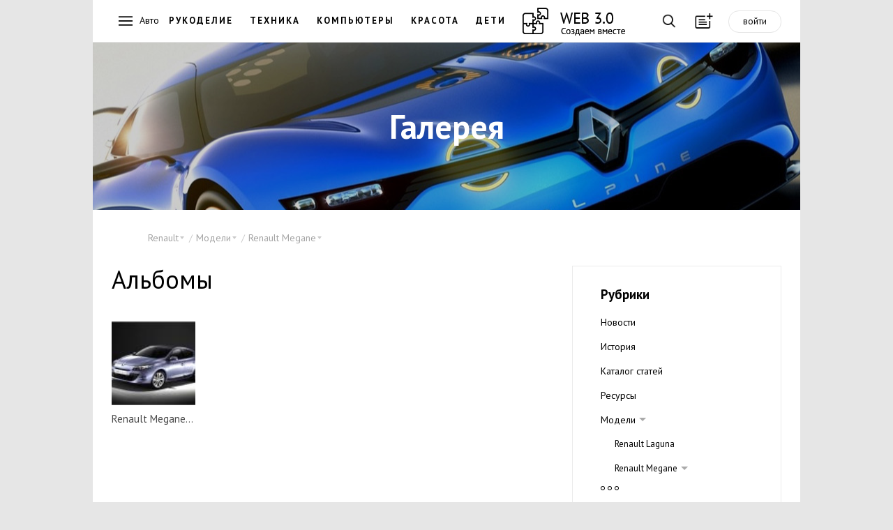

--- FILE ---
content_type: text/html; charset=cp1251
request_url: https://web-3.ru/renault/models/megane/gallerymegane/
body_size: 9330
content:
<!DOCTYPE html>
<html lang="ru">
<head>
    <meta name="viewport" content="width=device-width, initial-scale=1, maximum-scale=1, user-scalable=no"/>

  <title>Renault / Галерея / Renault Megane / Модели</title>
    <meta name="Description" content="Megane" />  <meta name="Keywords" content="модели Рено, описания, фотографии, технические характеристики, цены на автомобили Renault, автосалоны, сайты официальных дилеров Рено, ресурсы, порталы, статьи, обзоры, новые модификации Renault, тюнинг, форум, отзывы владельцев Рено, объявления о продаже Renault" />      <meta name='yandex-verification' content='40417f7e50520d4a' />

<!--[if lt IE 9]>
    <script src=http://html5shiv.googlecode.com/svn/trunk/html5.js></script>
<![endif]-->

    <link rel="stylesheet" href="//web-3.ru/build/css/vendor.min.css"/>
    <link rel="stylesheet" href="//web-3.ru/build/css/main.min.css?11"/>
    <link href="https://fonts.googleapis.com/css?family=PT+Sans:400,700&subset=latin,cyrillic" rel="stylesheet" type="text/css"/>



<script>
function checkImg(e){var t=!1,o=e.src,i=/cacheimages\/..\/(.*)/i,n=o.match(i);if(n&&GetCookie(n[1])&&(t=!0),!t){var i=/data\/products\/gallery\/(.*)/i,n=o.match(i);n&&GetCookie(n[1])&&(t=!0)}t&&("function"==typeof loadToCache?(DeleteCookie(n[1]),loadToCache(e)):setTimeout(function(){checkImg(e)},500))}function setRefer(){if(!IsCookieEnabled)return!1;var e=new Date;e=e.getTime(),SetCookie("time_start",e);var t=GetCookie("tkat_refer");t||SetCookie("tkat_refer",document.referrer?document.referrer:"bookmark "+document.location.href,e+288e5,"."+String(window.location.hostname.match(/[a-z0-9\-]+\.[a-z]+$/)),"/")}function SetCookie(e,t){var o=SetCookie.arguments,i=SetCookie.arguments.length;if(2==i)return void(document.cookie=e+"="+escape(t.toString())+"; path=/");var n=!1;if(i>2&&null!=o[2]){var r="number"!=typeof o[2]?Date.parse(o[2].toString()):o[2];isNaN(r)||(n=new Date(r))}document.cookie=e+"="+escape(t.toString())+(n?"; expires="+n.toGMTString():"")+(i>3&&o[3]?"; domain="+o[3]:"")+(i>4&&o[4]?"; path="+o[4]:"; path=/")+(i>5&&o[5]?"; secure":"")}function GetCookie(e){if("string"==typeof e&&e.length){var t,o=0,i=e+"=",n=document.cookie;do if(t=o+i.length,n.substring(o,t)==i){var r=n.indexOf(";",t);return 0>r&&(r=n.length),unescape(n.substring(t,r))}while(o=n.indexOf(" ",t)+1)}return null}function DeleteCookie(e){document.cookie=e+"=0; expires="+new Date(0).toGMTString()}function IsCookieEnabled(){if("undefined"!=typeof navigator.cookieEnabled)return navigator.cookieEnabled;var e="__V_TEST_COOKIE_NAME_";return SetCookie(e,"1"),null!=GetCookie(e)?(DeleteCookie(e),!0):!1}authValue=GetCookie("Web3CookieAuthor")?"auth":"noauth",setRefer(),setInterval(function(){SetCookie("time_action",(new Date).getTime())},1e3);
</script>


<!-- Google.Analitics -->
<script>
  (function(i,s,o,g,r,a,m){i['GoogleAnalyticsObject']=r;i[r]=i[r]||function(){
  (i[r].q=i[r].q||[]).push(arguments)},i[r].l=1*new Date();a=s.createElement(o),
  m=s.getElementsByTagName(o)[0];a.async=1;a.src=g;m.parentNode.insertBefore(a,m)
  })(window,document,'script','//www.google-analytics.com/analytics.js','ga');
  ga('create', 'UA-45167799-1', {'allowLinker':true});
  ga('require','linker');
  ga('linker:autoLink',['tkat.ru']);
  ga('send', 'pageview', {'dimension1' : authValue} );
  setTimeout("ga('send', 'event', '30_seconds', 'read')",30000);
</script>
<!-- /Google.Analitics -->


<!-- Yandex.RTB -->
<script src="//an.yandex.ru/system/context.js"></script>

<!--script>window.yaCon­textCb=window.yaCont­extCb||[]</script>
<script src="https://yandex.ru/ad­s/system/context.js" async></script-->

<style>.page--main{padding-top: 0 !important;}</style>
</head>
<body id="body" class="body">



<!--style>
.main-nav__logo { height: 45px !important; }
.main-nav__llogo:hover:before, .main-nav__llogo:hover:after {
    background: transparent !important;
}
</style>
<style>
.main-nav { /*position: relative;*/ padding-top: 50px;
    background: #FFFFFF url("/images/web_decor.jpg") repeat-x scroll left top !important;
}
.main-nav__logo { top: 60px; /*background-image: url("/images/web_logo_ny.png"); */}
/*@media screen and (min-width: 200px) and (max-width: 640px) { .main-nav__logo { background-image: none !important; } }*/
</style>
<!--style>
.main-nav__logo { background-image: url("/images/logo.23.png"); }
@media screen and (min-width: 200px) and (max-width: 640px) { .main-nav__logo { background-image: none !important; } }
</style-->

<header>
  <nav class="main-nav">
      <a href="" class="main-nav__btn main-nav__burger"></a>
      
    <a href="https://web-3.ru" class="main-nav__logo" ></a>

        <div class="main-nav__horizont-menu">
      <ul class="main-nav__horizont-menu">
              <li><span>Авто</span></li>
                      <li><a href="//fancywork.web-3.ru/" class="">Рукоделие</a></li>
        <li><a href="//bt.web-3.ru/" class="" title="Бытовая техника" >Техника</a></li>
        <li><a href="//comp.web-3.ru/" class="">Компьютеры</a></li>
        <li><a href="//beauty.web-3.ru/" class="" title="Красота и здоровье">Красота</a></li>
        <li><a href="//baby.web-3.ru/" class="" title="Воспитание детей">Дети</a></li>
              <li><a href="https://web-3.ru" class="main-nav__llogo"></a></li>
      </ul>
    </div>
    
    <div class="main-nav__buttons">
      <a href="" class="main-nav__btn main-nav__btn--search"></a>
      <a href="" class="main-nav__btn main-nav__btn--add" title="Загрузка мастера публикаций"
        data-link="/ajax.php?mod=publicsBundle&amp;lib=master&amp;act=open&amp;admin=0&amp;siteId=102&amp;razdelId=3628"></a><a class="main-nav__btn--auth" data-link="//web-3.ru/admin.php?mod=w3UsersBundle&amp;lib=auth&amp;admin=0" title="Авторизация в системе">войти</a></div>
    <div class="search">

<div class="ya-site-form ya-site-form_inited_no" onclick="return {'bg': 'transparent', 'publicname': 'web-3', 'target': '_self', 'language': 'ru', 'encoding': 'windows-1251', 'suggest': true, 'tld': 'ru', 'site_suggest': true, 'action': '/search/', 'constraintid': '5', 'webopt': false, 'fontsize': 16, 'arrow': false, 'fg': '#000000', 'searchid': '2092229', 'logo': 'rb', 'websearch': false, 'type': 3}">
<form action="http://yandex.ru/sitesearch" method="get" target="_self"><input type="hidden" name="searchid" value="2092229" /><input type="hidden" name="l10n" value="ru" /><input type="hidden" name="reqenc" value="" /><input class="search__input" placeholder="Введите ваш запрос..." type="text" name="text" value="" /><input type="submit" value="Найти" style="display:none;" /></form>
</div>
<button class="search__btn">Найти</button>
    </div>


  </nav>

  <nav class="main-menu">
    <div class="main-menu__first-level">
      <a href="" class="main-menu__btn-close"></a>
      <ul class="main-menu__list">
              <li class="main-menu__main-link"><a class="link-hot" href="">
          <div class="main-menu__icon icons-hot"></div>
          <span>Горячее</span>
        </a></li>
                      <li class="main-menu__main-link"><a href="">
          <img src="/images/menu/avto.png" class="main-menu__icon" alt="" />
          <span>Авто</span>
        </a></li>
                <li class="main-menu__main-link"><a href="">
          <img src="/images/menu/buisness.png" class="main-menu__icon" alt="" />
          <span>Бизнес</span>
        </a></li>
                <li class="main-menu__main-link"><a href="">
          <img src="/images/menu/house.png" class="main-menu__icon" alt="" />
          <span>Дом</span>
        </a></li>
                <li class="main-menu__main-link"><a href="">
          <img src="/images/menu/internet.png" class="main-menu__icon" alt="" />
          <span>Интернет</span>
        </a></li>
                <li class="main-menu__main-link"><a href="">
          <img src="/images/menu/medicine.png" class="main-menu__icon" alt="" />
          <span>Медицина</span>
        </a></li>
                <li class="main-menu__main-link"><a href="">
          <img src="/images/menu/education.png" class="main-menu__icon" alt="" />
          <span>Образование</span>
        </a></li>
                <li class="main-menu__main-link"><a href="">
          <img src="/images/menu/sport.png" class="main-menu__icon" alt="" />
          <span>Спорт</span>
        </a></li>
                <li class="main-menu__main-link"><a href="">
          <img src="/images/menu/building.png" class="main-menu__icon" alt="" />
          <span>Строительство</span>
        </a></li>
                <li class="main-menu__main-link"><a href="">
          <img src="/images/menu/technology.png" class="main-menu__icon" alt="" />
          <span>Технологии</span>
        </a></li>
                <li class="main-menu__main-link"><a href="">
          <img src="/images/menu/tourism.png" class="main-menu__icon" alt="" />
          <span>Туризм</span>
        </a></li>
                <li class="main-menu__main-link"><a href="">
          <img src="/images/menu/hobby.png" class="main-menu__icon" alt="" />
          <span>Хобби</span>
        </a></li>
              </ul>
    </div>
    <div class="main-menu__second-level">
      <a class="main-menu__btn-back"></a>
            <div class="menu__section menu__section_hot">
        <span class="main-menu__title">Горячее</span>
        <ul class="menu--dark">
                  <li class="menu__item menu__item"><a href="https://web-3.ru/mobile/setting/?act=full&amp;id_article=26486">Как увеличить память на андроиде, если у вас Самсунг (из личного опыта)</a></li>
                  <li class="menu__item menu__item"><a href="https://web-3.ru/bt/microwavereview/?act=full&amp;id_article=40036">Топ 5 лучших микроволновок с функцией духовки 2018</a></li>
                  <li class="menu__item menu__item"><a href="https://web-3.ru/psychology/razdpsy/psihsem/?act=full&amp;id_article=24269">Роль женщины в семье</a></li>
                  <li class="menu__item menu__item"><a href="https://web-3.ru/electrotexnika/electricstation/petrol/?act=full&amp;id_article=2646">Синхронный или асинхронный: какой генератор выбрать</a></li>
                  <li class="menu__item menu__item"><a href="https://web-3.ru/baby/article/timeouts/?act=full&amp;id_article=965">Если ребенок просит завести хомяка</a></li>
                  <li class="menu__item menu__item"><a href="https://web-3.ru/encourse/learn/grammar/?act=full&amp;id_article=1362">Времена глаголов в английском языке: The Simple and Progressive Tenses</a></li>
                  <li class="menu__item menu__item"><a href="https://web-3.ru/audio-video/televideo/tvsets/articlestv/?act=full&amp;id_article=10845">Как сравнить телевизоры Samsung серий: 4, 5, 6, 7, 8 и 9 по их параметрам?</a></li>
                  <li class="menu__item menu__item"><a href="https://web-3.ru/plast-win/article/?act=full&amp;id_article=20677">Легкое устранение царапин на пластиковых окнах</a></li>
                  <li class="menu__item menu__item"><a href="https://web-3.ru/comp/pc/nettop/?act=full&amp;id_article=5406">Преимущества и недостатки неттопов</a></li>
                </ul>
      </div>
                                  <div class="menu__section menu__section--active">
        <h1 class="main-menu__title">Авто</h1>
        <ul class="menu--dark">
                    <li class="menu__item"><a href="https://web-3.ru/auto">Авто</a></li>
                                  <li class="menu__item"><a href="https://web-3.ru/audi">Audi</a></li>
                          <li class="menu__item"><a href="https://web-3.ru/bmw">BMW</a></li>
                          <li class="menu__item"><a href="https://web-3.ru/chevrolet">Chevrolet</a></li>
                          <li class="menu__item"><a href="https://web-3.ru/citroen">Citroen</a></li>
                          <li class="menu__item"><a href="https://web-3.ru/ford">Ford</a></li>
                          <li class="menu__item"><a href="https://web-3.ru/gw">Great Wall</a></li>
                          <li class="menu__item"><a href="https://web-3.ru/honda">Honda</a></li>
                          <li class="menu__item"><a href="https://web-3.ru/hyundai">Hyundai</a></li>
                          <li class="menu__item"><a href="https://web-3.ru/kia">Kia</a></li>
                          <li class="menu__item"><a href="https://web-3.ru/mazda">Mazda</a></li>
                          <li class="menu__item"><a href="https://web-3.ru/mercedes">Mercedes-Benz</a></li>
                          <li class="menu__item"><a href="https://web-3.ru/mitsubishi">Mitsubishi</a></li>
                          <li class="menu__item"><a href="https://web-3.ru/nissan">Nissan</a></li>
                          <li class="menu__item"><a href="https://web-3.ru/opel">Opel</a></li>
                          <li class="menu__item"><a href="https://web-3.ru/peugeot">Peugeot</a></li>
                          <li class="menu__item"><a href="https://web-3.ru/renault">Renault</a></li>
                          <li class="menu__item"><a href="https://web-3.ru/skoda">Skoda</a></li>
                          <li class="menu__item"><a href="https://web-3.ru/subaru">Subaru</a></li>
                          <li class="menu__item"><a href="https://web-3.ru/suzuki">Suzuki</a></li>
                          <li class="menu__item"><a href="https://web-3.ru/toyota">Toyota</a></li>
                          <li class="menu__item"><a href="https://web-3.ru/vw">Volkswagen</a></li>
                          <li class="menu__item"><a href="https://web-3.ru/volvo">Volvo</a></li>
                          <li class="menu__item"><a href="https://web-3.ru/autosound">Автозвук</a></li>
                          <li class="menu__item"><a href="https://web-3.ru/vaz">ВАЗ</a></li>
                          <li class="menu__item"><a href="https://web-3.ru/disk">Шины и диски</a></li>
                          </ul></div>        <div class="menu__section ">
        <h1 class="main-menu__title">Бизнес</h1>
        <ul class="menu--dark">
                                  <li class="menu__item"><a href="https://web-3.ru/crm">CRM</a></li>
                                                              <li class="menu__item"><a href="https://web-3.ru/pr">PR</a></li>
                          <li class="menu__item"><a href="https://web-3.ru/banki">Банки</a></li>
                          <li class="menu__item"><a href="https://web-3.ru/dom-services">Бытовые услуги</a></li>
                          <li class="menu__item"><a href="https://web-3.ru/hotel">Гостиницы</a></li>
                          <li class="menu__item"><a href="https://web-3.ru/gpinfo">Грузоперевозки</a></li>
                          <li class="menu__item"><a href="https://web-3.ru/small-business">Малый бизнес</a></li>
                          <li class="menu__item"><a href="https://web-3.ru/marketing">Маркетинг</a></li>
                          <li class="menu__item"><a href="https://web-3.ru/realty">Недвижимость</a></li>
                          <li class="menu__item"><a href="https://web-3.ru/pay-system">Платежные системы</a></li>
                          <li class="menu__item"><a href="https://web-3.ru/printing">Полиграфия</a></li>
                          <li class="menu__item"><a href="https://web-3.ru/politics-society">Политика и общество</a></li>
                          <li class="menu__item"><a href="https://web-3.ru/copywriting">Портал копирайтеров</a></li>
                          <li class="menu__item"><a href="https://web-3.ru/translations">Портал переводчиков</a></li>
                          <li class="menu__item"><a href="https://web-3.ru/legal-services">Права и законы</a></li>
                          <li class="menu__item"><a href="https://web-3.ru/reklama">Реклама</a></li>
                          <li class="menu__item"><a href="https://web-3.ru/insurance">Страхование</a></li>
                                      <li class="menu__item"><a href="https://web-3.ru/investments">Финансы и инвестиции</a></li>
                                      </ul></div>        <div class="menu__section ">
        <h1 class="main-menu__title">Дом</h1>
        <ul class="menu--dark">
                                  <li class="menu__item"><a href="https://web-3.ru/bt">Бытовая техника</a></li>
                          <li class="menu__item"><a href="https://web-3.ru/baby">Воспитание детей</a></li>
                          <li class="menu__item"><a href="https://web-3.ru/ogorod">Дача, сад, огород</a></li>
                          <li class="menu__item"><a href="https://web-3.ru/pets">Домашние животные</a></li>
                          <li class="menu__item"><a href="https://web-3.ru/flat">Квартирный вопрос</a></li>
                          <li class="menu__item"><a href="https://web-3.ru/cinema">Кино</a></li>
                          <li class="menu__item"><a href="https://web-3.ru/beauty">Красота и здоровье</a></li>
                          <li class="menu__item"><a href="https://web-3.ru/drink">Напитки, алкоголь, курение</a></li>
                                                                                      <li class="menu__item"><a href="https://web-3.ru/holiday">Праздники</a></li>
                          <li class="menu__item"><a href="https://web-3.ru/razvedem">Развод</a></li>
                          <li class="menu__item"><a href="https://web-3.ru/pogenim">Свадьба</a></li>
                          <li class="menu__item"><a href="https://web-3.ru/fanshui">Фэн-шуй</a></li>
                          </ul></div>        <div class="menu__section ">
        <h1 class="main-menu__title">Интернет</h1>
        <ul class="menu--dark">
                                  <li class="menu__item"><a href="https://web-3.ru/inetmark">Интернет маркетинг</a></li>
                          <li class="menu__item"><a href="https://web-3.ru/popular">Популярные ресурсы</a></li>
                          <li class="menu__item"><a href="https://web-3.ru/site-development">Создание сайта</a></li>
                          <li class="menu__item"><a href="https://web-3.ru/hosting">Хостинг</a></li>
                          </ul></div>        <div class="menu__section ">
        <h1 class="main-menu__title">Медицина</h1>
        <ul class="menu--dark">
                                  <li class="menu__item"><a href="https://web-3.ru/pregnancy">Беременность</a></li>
                          <li class="menu__item"><a href="https://web-3.ru/ginecologiy">Гинекология</a></li>
                          <li class="menu__item"><a href="https://web-3.ru/vision">Зрение</a></li>
                          <li class="menu__item"><a href="https://web-3.ru/yoga">Йога</a></li>
                          <li class="menu__item"><a href="https://web-3.ru/family-med">Семейная медицина</a></li>
                          <li class="menu__item"><a href="https://web-3.ru/dentes">Стоматология</a></li>
                          <li class="menu__item"><a href="https://web-3.ru/urinology">Урология</a></li>
                          </ul></div>        <div class="menu__section ">
        <h1 class="main-menu__title">Образование</h1>
        <ul class="menu--dark">
                                  <li class="menu__item"><a href="https://web-3.ru/mba">MBA</a></li>
                          <li class="menu__item"><a href="https://web-3.ru/astronomy">Астрономия</a></li>
                          <li class="menu__item"><a href="https://web-3.ru/dtraining">Дистанционное обучение</a></li>
                          <li class="menu__item"><a href="https://web-3.ru/encourse">Изучение английского языка</a></li>
                          <li class="menu__item"><a href="https://web-3.ru/germanlang">Изучение немецкого языка</a></li>
                          <li class="menu__item"><a href="https://web-3.ru/find-work">Поиск работы</a></li>
                          <li class="menu__item"><a href="https://web-3.ru/psychology">Психология</a></li>
                          <li class="menu__item"><a href="https://web-3.ru/trainingi">Тренинги</a></li>
                          </ul></div>        <div class="menu__section ">
        <h1 class="main-menu__title">Спорт</h1>
        <ul class="menu--dark">
                    <li class="menu__item"><a href="https://web-3.ru/sport">Спорт</a></li>
                                              <li class="menu__item"><a href="https://web-3.ru/billiard">Бильярд</a></li>
                          <li class="menu__item"><a href="https://web-3.ru/bodybuild">Бодибилдинг</a></li>
                          <li class="menu__item"><a href="https://web-3.ru/bike">Велосипеды</a></li>
                          <li class="menu__item"><a href="https://web-3.ru/diving">Дайвинг</a></li>
                          <li class="menu__item"><a href="https://web-3.ru/cards">Карточные игры</a></li>
                                      </ul></div>        <div class="menu__section ">
        <h1 class="main-menu__title">Строительство</h1>
        <ul class="menu--dark">
                                  <li class="menu__item"><a href="https://web-3.ru/condi">Вентиляция и кондиционеры</a></li>
                          <li class="menu__item"><a href="https://web-3.ru/sauna">Все о сауне</a></li>
                          <li class="menu__item"><a href="https://web-3.ru/doors">Двери и лестницы</a></li>
                          <li class="menu__item"><a href="https://web-3.ru/treehome">Деревянные дома</a></li>
                          <li class="menu__item"><a href="https://web-3.ru/dekorhome">Дизайн интерьера</a></li>
                          <li class="menu__item"><a href="https://web-3.ru/instruments">Инструменты</a></li>
                          <li class="menu__item"><a href="https://web-3.ru/cottage">Коттеджи</a></li>
                                                  <li class="menu__item"><a href="https://web-3.ru/land">Ландшафтный дизайн</a></li>
                          <li class="menu__item"><a href="https://web-3.ru/mebel">Мебель</a></li>
                          <li class="menu__item"><a href="https://web-3.ru/finishmat">Отделочные материалы</a></li>
                          <li class="menu__item"><a href="https://web-3.ru/gas">Отопление. Газ.</a></li>
                          <li class="menu__item"><a href="https://web-3.ru/plast-win">Пластиковые окна</a></li>
                          <li class="menu__item"><a href="https://web-3.ru/stone">Плитка. Камень.</a></li>
                          <li class="menu__item"><a href="https://web-3.ru/remont">Ремонт квартир</a></li>
                          <li class="menu__item"><a href="https://web-3.ru/suntexnika">Сантехника</a></li>
                          <li class="menu__item"><a href="https://web-3.ru/electrotexnika">Электротехника</a></li>
                          </ul></div>        <div class="menu__section ">
        <h1 class="main-menu__title">Технологии</h1>
        <ul class="menu--dark">
                                  <li class="menu__item"><a href="https://web-3.ru/apple">Apple</a></li>
                          <li class="menu__item"><a href="https://web-3.ru/iptelefoniy">IP телефония</a></li>
                          <li class="menu__item"><a href="https://web-3.ru/audio-video">Аудио &amp; Видео</a></li>
                          <li class="menu__item"><a href="https://web-3.ru/comp">Компьютеры</a></li>
                          <li class="menu__item"><a href="https://web-3.ru/mobile">Мобильные телефоны</a></li>
                          <li class="menu__item"><a href="https://web-3.ru/system">Операционные системы</a></li>
                          <li class="menu__item"><a href="https://web-3.ru/sputniktel">Спутниковые телефоны</a></li>
                          <li class="menu__item"><a href="https://web-3.ru/ephoto">Цифровая фотография</a></li>
                          <li class="menu__item"><a href="https://web-3.ru/evideo">Цифровое видео</a></li>
                          <li class="menu__item"><a href="https://web-3.ru/watches">Часы и аксессуары</a></li>
                          </ul></div>        <div class="menu__section ">
        <h1 class="main-menu__title">Туризм</h1>
        <ul class="menu--dark">
                    <li class="menu__item"><a href="https://web-3.ru/tourism">Туризм</a></li>
                                  <li class="menu__item"><a href="https://web-3.ru/austria">Австрия</a></li>
                          <li class="menu__item"><a href="https://web-3.ru/bulgaria">Болгария</a></li>
                          <li class="menu__item"><a href="https://web-3.ru/brazil">Бразилия</a></li>
                          <li class="menu__item"><a href="https://web-3.ru/germany">Германия</a></li>
                          <li class="menu__item"><a href="https://web-3.ru/greek">Греция</a></li>
                          <li class="menu__item"><a href="https://web-3.ru/egypt">Египет</a></li>
                          <li class="menu__item"><a href="https://web-3.ru/israel">Израиль</a></li>
                          <li class="menu__item"><a href="https://web-3.ru/ispaniy">Испания</a></li>
                          <li class="menu__item"><a href="https://web-3.ru/italy">Италия</a></li>
                          <li class="menu__item"><a href="https://web-3.ru/katar">Катар</a></li>
                          <li class="menu__item"><a href="https://web-3.ru/china">Китай</a></li>
                          <li class="menu__item"><a href="https://web-3.ru/portugal">Португалия</a></li>
                          <li class="menu__item"><a href="https://web-3.ru/russia">Россия</a></li>
                          <li class="menu__item"><a href="https://web-3.ru/stourism">Спортивный туризм</a></li>
                          <li class="menu__item"><a href="https://web-3.ru/taiwan">Тайвань</a></li>
                          <li class="menu__item"><a href="https://web-3.ru/turkey">Турция</a></li>
                          <li class="menu__item"><a href="https://web-3.ru/ukraine">Украина</a></li>
                          <li class="menu__item"><a href="https://web-3.ru/france">Франция</a></li>
                          </ul></div>        <div class="menu__section ">
        <h1 class="main-menu__title">Хобби</h1>
        <ul class="menu--dark">
                                  <li class="menu__item"><a href="https://web-3.ru/culinar">Кулинария</a></li>
                          <li class="menu__item"><a href="https://web-3.ru/music">Музыка</a></li>
                          <li class="menu__item"><a href="https://web-3.ru/hunt">Охота</a></li>
                          <li class="menu__item"><a href="https://web-3.ru/fancywork">Рукоделие</a></li>
                          <li class="menu__item"><a href="https://web-3.ru/fishing">Рыбалка</a></li>
                  </ul></div>
    </div>
  </nav>



  </header>
<!-- Yandex.RTB R-A-4415457-1 --> 
<div class="page"><div id="yandex_rtb_R-A-4415457-1"></div></div>
<script> window.yaContextCb.push(()=>{ Ya.Context.AdvManager.render({ "blockId": "R-A-4415457-1", "renderTo": "yandex_rtb_R-A-4415457-1" }) }) </script>


  <div class="wf-cover">
    <img class="wf-cover__img" src="/data/covers/renault/renault_big.jpg" onerror="this.src='/data/covers/guide/guide_big.jpg'"/>
    <div class="wf-cover__wrap">
      
              <h1 class="wf-cover__title">Галерея</h1>        
            </div>
  </div>

  <div class="page">
  
    <div style="padding: 30px 0 0 20px; max-width: 45rem; z-index: 10;">      <div class="article__navs">
        <ul class="crumbs article__crumbs"><li class="crumbs__item">
                        <span class="crumbs__title">Renault</span>
            <ul class="crumbs__list">
              <a class="crumbs__list-close-btn"></a>
              <li class="crumbs__link crumbs__link--active"><a href="https://web-3.ru/renault/">Renault</a></li><li class="crumbs__link"><a href="https://web-3.ru/renault/news/">Новости</a></li><li class="crumbs__link"><a href="https://web-3.ru/renault/history/">История</a></li><li class="crumbs__link"><a href="https://web-3.ru/renault/articles/">Каталог статей</a></li><li class="crumbs__link"><a href="https://web-3.ru/renault/sites/">Ресурсы</a></li><li class="crumbs__link"><a href="https://web-3.ru/renault/models/">Модели</a></li><li class="crumbs__link"><a href="https://web-3.ru/renault/books/">Книги</a></li><li class="crumbs__link"><a href="https://web-3.ru/renault/catalog/">Каталог запчастей</a></li></ul>
                      </li><li class="crumbs__item">
                        <span class="crumbs__title">Модели</span>
            <ul class="crumbs__list">
              <a class="crumbs__list-close-btn"></a>
              <li class="crumbs__link crumbs__link--active"><a href="https://web-3.ru/renault/models/">Модели</a></li><li class="crumbs__link"><a href="https://web-3.ru/renault/models/laguna/">Renault Laguna</a></li><li class="crumbs__link"><a href="https://web-3.ru/renault/models/megane/">Renault Megane</a></li><li class="crumbs__link"><a href="https://web-3.ru/renault/models/scenic/">Scenic</a></li><li class="crumbs__link"><a href="https://web-3.ru/renault/models/twingo/">Twingo</a></li><li class="crumbs__link"><a href="https://web-3.ru/renault/models/logan/">Logan</a></li><li class="crumbs__link"><a href="https://web-3.ru/renault/models/clio/">Clio</a></li><li class="crumbs__link"><a href="https://web-3.ru/renault/models/symbol/">Symbol</a></li><li class="crumbs__link"><a href="https://web-3.ru/renault/models/velsatis/">Vel Satis</a></li><li class="crumbs__link"><a href="https://web-3.ru/renault/models/kangoo/">Kangoo</a></li><li class="crumbs__link"><a href="https://web-3.ru/renault/models/trafic/">Trafic</a></li><li class="crumbs__link"><a href="https://web-3.ru/renault/models/renausandero/">Sandero</a></li></ul>
                      </li><li class="crumbs__item">
                        <span class="crumbs__title">Renault Megane</span>
            <ul class="crumbs__list">
              <a class="crumbs__list-close-btn"></a>
              <li class="crumbs__link crumbs__link--active"><a href="https://web-3.ru/renault/models/megane/">Renault Megane</a></li><li class="crumbs__link"><a href="https://web-3.ru/renault/models/megane/reviewmegane/">Обзор</a></li><li class="crumbs__link"><a href="https://web-3.ru/renault/models/megane/gallerymegane/">Галерея</a></li></ul>
                      </li></ul>
     </div>
</div>
  <style> .news__date { z-index: 0 !important; } </style>
  
            <div class="not-grid">
        <div class="not-grid__top">
        
<div class="grid__aside grid__aside--short"  >
      <nav class="category-menu">
        <h3 class="category-menu__title">Рубрики</h3>
        <ul class="category-menu__nav"><li class="category-menu__item "><a href="https://web-3.ru/renault/news/">Новости</a></li>        <li class="category-menu__item "><a href="https://web-3.ru/renault/history/">История</a></li>        <li class="category-menu__item "><a href="https://web-3.ru/renault/articles/">Каталог статей</a></li>        <li class="category-menu__item "><a href="https://web-3.ru/renault/sites/">Ресурсы</a></li>        <li class="category-menu__item category-menu__item--parent ">
                <a href="https://web-3.ru/renault/models/">Модели</a>
                <ul class="category-menu__sub-nav">        <li class="category-menu__item "><a href="https://web-3.ru/renault/models/laguna/">Renault Laguna</a></li>        <li class="category-menu__item category-menu__item--parent ">
                <a href="https://web-3.ru/renault/models/megane/">Renault Megane</a>
                <ul class="category-menu__sub-nav">        <li class="category-menu__item "><a href="https://web-3.ru/renault/models/megane/reviewmegane/">Обзор</a></li>        <li class="category-menu__item category-menu__item--active"><a href="https://web-3.ru/renault/models/megane/gallerymegane/">Галерея</a></li>        </ul>                <li class="category-menu__item "><a href="https://web-3.ru/renault/models/scenic/">Scenic</a></li>        <li class="category-menu__item "><a href="https://web-3.ru/renault/models/twingo/">Twingo</a></li>        <li class="category-menu__item "><a href="https://web-3.ru/renault/models/logan/">Logan</a></li>        <li class="category-menu__item "><a href="https://web-3.ru/renault/models/clio/">Clio</a></li>        <li class="category-menu__item "><a href="https://web-3.ru/renault/models/symbol/">Symbol</a></li>        <li class="category-menu__item "><a href="https://web-3.ru/renault/models/velsatis/">Vel Satis</a></li>        <li class="category-menu__item "><a href="https://web-3.ru/renault/models/kangoo/">Kangoo</a></li>        <li class="category-menu__item "><a href="https://web-3.ru/renault/models/trafic/">Trafic</a></li>        <li class="category-menu__item "><a href="https://web-3.ru/renault/models/renausandero/">Sandero</a></li>        </ul>                <li class="category-menu__item "><a href="https://web-3.ru/renault/books/">Книги</a></li>        <li class="category-menu__item "><a href="https://web-3.ru/renault/catalog/">Каталог запчастей</a></li>                </ul>
        <a href="" class="category-menu__btn-more"></a>
      </nav>
</div>

        
        <div class="wf-grid-nav">
        <h2 class="wf-grid-nav__title">Альбомы</h2>
        <a href="https://web-3.ru/renault/models/megane/gallerymegane/?comment=1&amp;id_gallery=179#content" class="wf-grid-nav__item">
          <div class="wf-grid-nav__img-wrap">
            <img src="/data/gallery/small/1237378569_small_1.jpg" class="wf-grid-nav__img"/>
          </div>
          <span class="wf-grid-nav__text">Renault Megane 2009</span>
        </a>
</div></div>

      <hr class="hr hr--wide">
              <h2 class="wf-gallery__title">Renault Megane 2009</h2>
            
      <div class="wf-gallery">
        <div class="grid__sizer grid__sizer--img"></div>
                <a href="/data/gallery/1237378569_1.jpg" class="wf-gallery__item">
          <img class="wf-gallery__img" src="//web-3.ru/data/gallery/1237378569_1.jpg" alt="">
        </a>
                <a href="/data/gallery/1237378586_2.jpg" class="wf-gallery__item">
          <img class="wf-gallery__img" src="//web-3.ru/data/gallery/1237378586_2.jpg" alt="">
        </a>
                <a href="/data/gallery/1237378606_3.jpg" class="wf-gallery__item">
          <img class="wf-gallery__img" src="//web-3.ru/data/gallery/1237378606_3.jpg" alt="">
        </a>
                <a href="/data/gallery/1237378762_4.jpg" class="wf-gallery__item">
          <img class="wf-gallery__img" src="//web-3.ru/data/gallery/1237378762_4.jpg" alt="">
        </a>
                <a href="/data/gallery/1237378792_5.jpg" class="wf-gallery__item">
          <img class="wf-gallery__img" src="//web-3.ru/data/gallery/1237378792_5.jpg" alt="">
        </a>
                <a href="/data/gallery/1237378812_6.jpg" class="wf-gallery__item">
          <img class="wf-gallery__img" src="//web-3.ru/data/gallery/1237378812_6.jpg" alt="">
        </a>
                <a href="/data/gallery/1237378826_8.jpg" class="wf-gallery__item">
          <img class="wf-gallery__img" src="//web-3.ru/data/gallery/1237378826_8.jpg" alt="">
        </a>
                <a href="/data/gallery/1237378839_9.jpg" class="wf-gallery__item">
          <img class="wf-gallery__img" src="//web-3.ru/data/gallery/1237378839_9.jpg" alt="">
        </a>
                <a href="/data/gallery/1237378855_10.jpg" class="wf-gallery__item">
          <img class="wf-gallery__img" src="//web-3.ru/data/gallery/1237378855_10.jpg" alt="">
        </a>
                <a href="/data/gallery/1237378872_11.jpg" class="wf-gallery__item">
          <img class="wf-gallery__img" src="//web-3.ru/data/gallery/1237378872_11.jpg" alt="">
        </a>
                <a href="/data/gallery/1237378887_12.jpg" class="wf-gallery__item">
          <img class="wf-gallery__img" src="//web-3.ru/data/gallery/1237378887_12.jpg" alt="">
        </a>
              </div>

          </div>
          
                        
      
        </div>

    <a class="banner-w" href="http://guide.web-3.ru/">
      <h2 class="banner-w__heading">Начните получать постоянный доход! <br> Станьте автором на Web-3</h2>
    </a>
    <!-- /PAGE -->
    
    <!-- banner for writers -->
        <!-- /gallery -->

    <div class="pre-footer">
        <p class="pre-footer__text">Нашли ошибку в тексте? Выделите и нажмите Ctrl+Enter</p>
      <a class="pre-footer__up-btn" href="">Наверх</a>
    </div>
  <!-- /PAGE -->

  <footer class="footer">
    <nav class="footer__header">
      <div class="footer__social">
        <a target="_blank" href="https://vk.com/web_3_ru" class="btn-social btn-social--vk"></a>
              </div>
      <ul class="footer__nav">
        <li class="footer__nav-item"><a href="http://guide.web-3.ru/">Для авторов</a></li>
        <li class="footer__nav-item"><a href="https://web-3.ru/experts/advert/blog/">Статьи партнеров</a></li>
        <li class="footer__nav-item"><a href="http://guide.web-3.ru/reklama/">Рекламодателям</a></li>
        <li class="footer__nav-item"><a href="https://web-3.ru/feedback/">Контакты</a></li>
        <li class="footer__nav-item"><a href="https://web-3.ru/forum/">Форум</a></li>
        <li class="footer__nav-item"><a href="http://guide.web-3.ru/map/">Карта сайта</a></li>
      </ul>
    </nav>
<!-- LiveInternet --><script type="text/javascript"><!--
document.write("<a style='float: right' href='http://www.liveinternet.ru/click;web-3' "+
"target=_blank><img src='http://counter.yadro.ru/hit;web-3?t38.18;r"+
escape(document.referrer)+((typeof(screen)=="undefined")?"":
";s"+screen.width+"*"+screen.height+"*"+(screen.colorDepth?
screen.colorDepth:screen.pixelDepth))+";u"+escape(document.URL)+
";"+Math.random()+
"' alt='' title='LiveInternet' "+
"border=0 width=31 height=31><\/a>")//--></script>
<!-- /LiveInternet -->
    <p class="footer__text">
    Используя интернет ресурс web-3.ru, Вы соглашаетесь на обработку Ваших персональных данных (см. <a href="/data/conf_web3.docx" style="color: #CCC;">Политика конфиденциальности</a>), в противном случае вы должны прекратить использование ресурса.
    <br/>
    © Все права защищены. 2008–2026.
<img class="img-stat" src="/etc/stat.php?3628&amp;gallery=179&amp;u=12" />
    </p>
  </footer>

<span class="b-main__boxLoading" style="display: none;" >&nbsp;</span>
<div id="container" style="display: none;">&nbsp;</div>

    <link rel='stylesheet' property="stylesheet" href='https://fonts.googleapis.com/css?family=PT+Sans:400,700&subset=latin,cyrillic' />

    <script src="https://ajax.googleapis.com/ajax/libs/jquery/2.1.4/jquery.min.js"></script>
    <script>window.jQuery || document.write('<script src="//web-3.ru/build/js/jquery.min.js">\x3C/script>')</script>
    <script charset="utf-8" src="//web-3.ru/build/js/vendor.min.js"></script>
    <script charset="utf-8"  src="//web-3.ru/build/js/main.min.js?12"></script>


    
<script>(function(w,d,c){var s=d.createElement('script'),h=d.getElementsByTagName('script')[0],e=d.documentElement;(' '+e.className+' ').indexOf(' ya-page_js_yes ')===-1&&(e.className+=' ya-page_js_yes');s.type='text/javascript';s.async=true;s.charset='utf-8';s.src=(d.location.protocol==='https:'?'https:':'http:')+'//site.yandex.net/v2.0/js/all.js';h.parentNode.insertBefore(s,h);(w[c]||(w[c]=[])).push(function(){Ya.Site.Form.init()})})(window,document,'yandex_site_callbacks');</script>
<script>
    W3.timerIdYS = setInterval(function(){
        var $input = $('.ya-site-form__input-text');
        if ( $input.length ){
            clearInterval(W3.timerIdYS);
            //var $ysfSubmit = $('.ya-site-form__submit');
            //$ysfSubmit.attr('disabled', 'disabled');
            $input.attr('placeholder','Введите ваш запрос...');
        }
    },1000);
</script>

        
<!-- Yandex.Metrika  -->
<script>
(function (d, w, c) {
    (w[c] = w[c] || []).push(function() {
        try {
            w.yaCounter25596203 = new Ya.Metrika({id:25596203,
                    webvisor:true,
                    clickmap:true,
                    trackLinks:true,
                    accurateTrackBounce:true});
        } catch(e) { }
    });

    var n = d.getElementsByTagName("script")[0],
        s = d.createElement("script"),
        f = function () { n.parentNode.insertBefore(s, n); };
    s.type = "text/javascript";
    s.async = true;
    s.src = (d.location.protocol == "https:" ? "https:" : "http:") + "//mc.yandex.ru/metrika/watch.js";

    if (w.opera == "[object Opera]") {
        d.addEventListener("DOMContentLoaded", f, false);
    } else { f(); }
})(document, window, "yandex_metrika_callbacks");
</script>
<noscript><div><img src="//mc.yandex.ru/watch/25596203" style="position:absolute; left:-9999px;" alt="" /></div></noscript>
<!-- /Yandex.Metrika  -->

</body>
</html>

--- FILE ---
content_type: text/plain
request_url: https://www.google-analytics.com/j/collect?v=1&_v=j102&a=417665647&t=pageview&_s=1&dl=https%3A%2F%2Fweb-3.ru%2Frenault%2Fmodels%2Fmegane%2Fgallerymegane%2F&ul=en-us%40posix&dt=Renault%20%2F%20%D0%93%D0%B0%D0%BB%D0%B5%D1%80%D0%B5%D1%8F%20%2F%20Renault%20Megane%20%2F%20%D0%9C%D0%BE%D0%B4%D0%B5%D0%BB%D0%B8&sr=1280x720&vp=1280x720&_u=IGBACAABBAAAAC~&jid=1939126749&gjid=1327026248&cid=656540449.1769103868&tid=UA-45167799-1&_gid=139259621.1769103868&_r=1&_slc=1&cd1=noauth&z=458467696
body_size: -448
content:
2,cG-0NY4EVE2LR